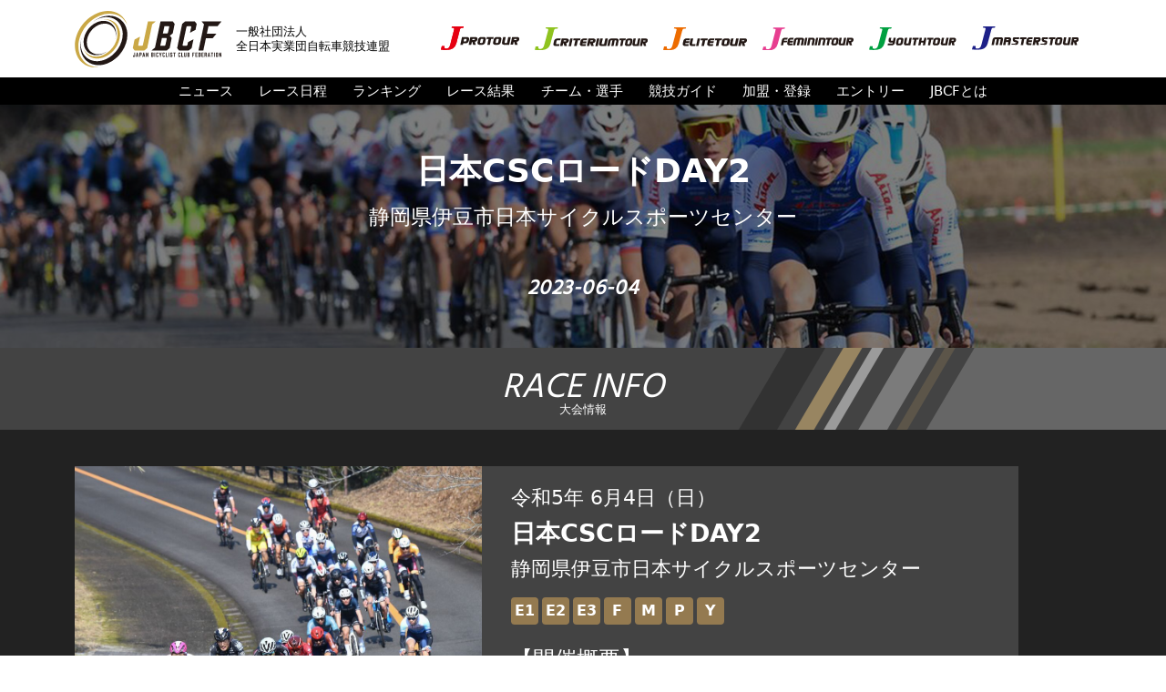

--- FILE ---
content_type: text/html; charset=UTF-8
request_url: https://jbcfroad.jp/race/1089
body_size: 6034
content:
<!DOCTYPE html>
<html lang="ja">
<head prefix="og: http://ogp.me/ns#">
<meta charset="utf-8">
<title>大会情報 | JBCF 全日本実業団自転車競技連盟 公式サイト</title>
<meta name="viewport" content="width=device-width, initial-scale=1, shrink-to-fit=no">
<meta name="description" content="JBCF 全日本実業団自転車競技連盟公式サイト。JBCFは、プロフェッショナルからホビーレーサーまで、幅広い自転車選手のためのサイクルロードレースを主催し、JプロツアーをはじめとするJBCFサイクルロードレースを運営しています。">
<meta name="keywords" content="JBCF,全日本実業団自転車競技連盟,JCF,自転車,ロードレース,レース,サイクル,サイクリング,トラックレース,クリテリウム,タイムトライアル,JPT,JET,JFT,JYT,Jプロツアー,Jエリートツアー,ロードバイク,JPROTOUR,Jエリート,Jフェミニン,Jユース,サイクルロードレース">
<meta property="og:url" content="https://jbcfroad.jp/race/1089" />
<meta property="og:type" content="website" />
<meta property="og:title" content="大会情報 | JBCF 全日本実業団自転車競技連盟 公式サイト" />
<meta property="og:description" content="JBCF 全日本実業団自転車競技連盟公式サイト。JBCFは、プロフェッショナルからホビーレーサーまで、幅広い自転車選手のためのサイクルロードレースを主催し、JプロツアーをはじめとするJBCFサイクルロードレースを運営しています。" />
<meta property="og:site_name" content="JBCF 全日本実業団自転車競技連盟 公式サイト" />
<meta property="og:image" content="https://jbcfroad.jp/img/jbcf_1200x630.png" />
<meta name="twitter:card" content="summary_large_image"/>
<meta name="twitter:site" content="@J_PROTOUR"/>
<link rel="icon" href="/favicon.ico">
<link rel="apple-touch-icon" sizes="180x180" href="/apple-touch-icon.png">
<link rel="icon" type="image/png" sizes="32x32" href="/favicon-32x32.png">
<link rel="icon" type="image/png" sizes="16x16" href="/favicon-16x16.png">
<link rel="manifest" href="/site.webmanifest">
<link rel="mask-icon" href="/safari-pinned-tab.svg" color="#5bbad5">
<meta name="msapplication-TileColor" content="#2b5797">
<meta name="theme-color" content="#ffffff">
<link href="https://cdn.jsdelivr.net/npm/bootstrap@5.1.3/dist/css/bootstrap.min.css" rel="stylesheet" integrity="sha384-1BmE4kWBq78iYhFldvKuhfTAU6auU8tT94WrHftjDbrCEXSU1oBoqyl2QvZ6jIW3" crossorigin="anonymous">
<link rel="stylesheet" href="../../../css/style.css">
<link rel="preconnect" href="https://fonts.googleapis.com">
<link rel="preconnect" href="https://fonts.gstatic.com" crossorigin>
<link href="https://fonts.googleapis.com/css2?family=Hind&display=swap" rel="stylesheet">
<script src="https://code.jquery.com/jquery-3.2.1.min.js" integrity="sha256-hwg4gsxgFZhOsEEamdOYGBf13FyQuiTwlAQgxVSNgt4=" crossorigin="anonymous"></script>
<script src="../../../js/script.js"></script>
<script src="../../../js/analytics.js"></script>
<link rel="stylesheet" href="/css/slick.css">
<link rel="stylesheet" href="/css/slick-theme.css">
<link rel="stylesheet" href="/css/race.css">
<script src="/js/slick.min.js"></script>
</head>
<body>

<header>
	<div class="container-md">
		<div class="logo">
			<a href="../../../">
				<div class="logo_img"></div>
				<div class="logo_txt">一般社団法人<br>全日本実業団自転車競技連盟</div>
			</a>
		</div>
		<div class="tour_logos pc_only">
			<a href="../../../jprotour/" class="jpro"><img src="../../../img/jpro_logo.svg" class="w-100" alt="J PROTOUR"></a>
			<a href="../../../jctour/" class="jct"><img src="../../../img/jct_logo.svg" class="w-100" alt="J CRETERIUMTOUR"></a>
			<a href="../../../elite/" class="jelite"><img src="../../../img/jelite_logo.svg" class="w-100" alt="J ELITETOUR"></a>
			<a href="../../../feminin/" class="jfeminin"><img src="../../../img/jfeminin_logo.svg" class="w-100" alt="J FEMININTOUR"></a>
			<a href="../../../youth/" class="jyouth"><img src="../../../img/jyouth_logo.svg" class="w-100" alt="J TOUTHTOUR"></a>
			<a href="../../../masters/" class="jmasters"><img src="../../../img/jmasters_logo.svg" class="w-100" alt="J MASTERSTOUR"></a>
		</div>
	</div>
</header>

<nav>
	<div class="container">
		<div class="g_navi">
			<div class="navi_close sp_only">×</div>
			<a href="../../../news">ニュース</a>
			<a href="../../../schedule">レース日程</a>
			<a href="../../../ranking/">ランキング</a>
			<a href="../../../result/">レース結果</a>
			<a href="../../../teams/">チーム・選手</a>
			<a href="../../../guide/">競技ガイド</a>
			<a href="../../../regist/">加盟・登録</a>
			<a href="https://kipz-regi.jp/" target="_blank">エントリー</a>
			<div class="nav_about">JBCFとは
				<div class="sub_links">
					<a href="../../../about/jbcf_road_series.html">JBCF ROAD SERIESとは</a>
					<a href="../../../about/challenge.html">JBCFチャレンジシリーズとは</a>
				</div>
			</div>
		</div>
	</div>
</nav>
<div class="sp_only nav_open"><span></span></div>
			
<section class="w-100 main_sec bgc_2">
	<div class="inner">
		<img src="/img/sec/page_main.jpg" class="w-100" alt="">
		<div class="main-text">
			<h2>日本CSCロードDAY2</h2>
			<p class="address">静岡県伊豆市日本サイクルスポーツセンター</p>
			<p class="date">2023-06-04	
		</p>
		</div>
	</div>
</section>

<section class="w-100 tit_bar">
	<div class="tit_box">
		<h2 class="bar_txt">RACE INFO</h2>
		<div class="bar_txt_j">大会情報</div>
	</div>
</section>

<section class="w-100 teaminfo bgc_4">
	<div class="container-md">
		<div class="raceinfo-wrap">
			<div class="raceinfo">
				<div class="raceinfo__block">
					<div class="raceinfo__image">
						<img src="https://kipz-regi.jp/upload/file/edgbKJbu6egai6sTLsMV" alt="レース中の画像">
					</div>
										<div class="raceinfo__body">
						<p class="date">令和5年 6月4日（日）</p>
						<h3>日本CSCロードDAY2</h3>
						<p>静岡県伊豆市日本サイクルスポーツセンター</p>
						<div class="tags">
							<span class="tag">E1</span> <span class="tag">E2</span> <span class="tag">E3</span> <span class="tag">F</span> <span class="tag">M</span> <span class="tag">P</span> <span class="tag">Y</span> 						</div>
						<h4>【開催概要】</h4>
						<p>日本CSCロードDAY2です。</p>
						<div class="raceinfo__btnBlock">

							<a class="raceinfo__btn" href="https://jbcfroad.jp/wp-content/uploads/2023/04/20230604_nihoncscDAY2_racerlist_0601_647878aea9b29.pdf" target="_blank"><span> レーサーリスト（6/1）</span></a><a class="raceinfo__btn" href="https://jbcfroad.jp/result/result208"><span>リザルト</span></a>
						</div>
					</div>
				</div>
				<div class="raceinfo__pdf">
<ul class="raceinfo__pdf-lists">

<li class="raceinfo__pdf-list"><a href="https://jbcfroad.jp/wp-content/uploads/2023/04/0604_JPTE1_647c4a43ece0f.pdf" target="_blank" rel="noopener"><span class="icon-pdf"><img src="/img/pdf_icon.svg" alt="pdf-icon" width="45" height="45" decoding="async" loading="lazy"></span><span class="title"> リザルトP/E1</span></a></li><li class="raceinfo__pdf-list"><a href="https://jbcfroad.jp/wp-content/uploads/2023/04/0604_F_647c39d591fc9.pdf" target="_blank" rel="noopener"><span class="icon-pdf"><img src="/img/pdf_icon.svg" alt="pdf-icon" width="45" height="45" decoding="async" loading="lazy"></span><span class="title"> リザルトF</span></a></li><li class="raceinfo__pdf-list"><a href="https://jbcfroad.jp/wp-content/uploads/2023/04/0604_M_647c3a0047fc7.pdf" target="_blank" rel="noopener"><span class="icon-pdf"><img src="/img/pdf_icon.svg" alt="pdf-icon" width="45" height="45" decoding="async" loading="lazy"></span><span class="title"> リザルトM</span></a></li><li class="raceinfo__pdf-list"><a href="https://jbcfroad.jp/wp-content/uploads/2023/04/0604_Y1_647c39b77a4bf.pdf" target="_blank" rel="noopener"><span class="icon-pdf"><img src="/img/pdf_icon.svg" alt="pdf-icon" width="45" height="45" decoding="async" loading="lazy"></span><span class="title"> リザルトY1</span></a></li><li class="raceinfo__pdf-list"><a href="https://jbcfroad.jp/wp-content/uploads/2023/04/0604_Y2_647bf7817fa29.pdf" target="_blank" rel="noopener"><span class="icon-pdf"><img src="/img/pdf_icon.svg" alt="pdf-icon" width="45" height="45" decoding="async" loading="lazy"></span><span class="title">リザルトY2</span></a></li><li class="raceinfo__pdf-list"><a href="https://jbcfroad.jp/wp-content/uploads/2023/04/0604_E2E3_647bf72c70b06.pdf" target="_blank" rel="noopener"><span class="icon-pdf"><img src="/img/pdf_icon.svg" alt="pdf-icon" width="45" height="45" decoding="async" loading="lazy"></span><span class="title">リザルトE2/3</span></a></li><li class="raceinfo__pdf-list"><a href="https://jbcfroad.jp/wp-content/uploads/2023/04/230604_nihonCSCroadDAY2_communique1_647ab60528ee3.pdf" target="_blank" rel="noopener"><span class="icon-pdf"><img src="/img/pdf_icon.svg" alt="pdf-icon" width="45" height="45" decoding="async" loading="lazy"></span><span class="title"> コミュニケ1（会場レイアウトの変更）</span></a></li><li class="raceinfo__pdf-list"><a href="https://jbcfroad.jp/wp-content/uploads/2023/04/entryticket_nihonCSC2023_647407b265cc6.pdf" target="_blank" rel="noopener"><span class="icon-pdf"><img src="/img/pdf_icon.svg" alt="pdf-icon" width="45" height="45" decoding="async" loading="lazy"></span><span class="title"> 入場者割引券</span></a></li><li class="raceinfo__pdf-list"><a href="https://jbcfroad.jp/wp-content/uploads/2023/04/20230603-04_nihoncscTG_0531_64772a7b3bd0e.pdf" target="_blank" rel="noopener"><span class="icon-pdf"><img src="/img/pdf_icon.svg" alt="pdf-icon" width="45" height="45" decoding="async" loading="lazy"></span><span class="title"> テクニカルガイド</span></a></li><li class="raceinfo__pdf-list"><a href="https://jbcfroad.jp/wp-content/uploads/2023/04/230603-04_nihonCSC_yoko_0512_8kmver_645d90528a13a.pdf" target="_blank" rel="noopener"><span class="icon-pdf"><img src="/img/pdf_icon.svg" alt="pdf-icon" width="45" height="45" decoding="async" loading="lazy"></span><span class="title">大会実施要項（5/12）</span></a></li></ul>

				</div>
			</div>
		</div>
	</div>
</section>

<section class="w-100 tit_bar">
	<div class="tit_box">
		<h2 class="bar_txt">UPDATE INFO </h2>
		<div class="bar_txt_j">更新情報</div>
	</div>
</section>

<section class="riders bgc_1">

	<div class="container-md">
		<div class="wrap">
			<div class="update">
				<ul class="update__lists">
						<li class="update__list"><div class="update__body"><div class="update__date">2023.06.03</div><div class="update__text">コミュニケ1（会場レイアウトの変更）を公開</div></div></li><li class="update__list"><div class="update__body"><div class="update__date">2023.05.26</div><div class="update__text">テクニカルガイドを公開</div></div></li><li class="update__list"><div class="update__body"><div class="update__date">2023.05.22</div><div class="update__text">レーサーリストを公開</div></div></li><li class="update__list"><div class="update__body"><div class="update__date">2023.05.12</div><div class="update__text">大会実施要項_変更（5/12）版を公開</div></div></li><li class="update__list"><div class="update__body"><div class="update__date">2023.04.20</div><div class="update__text">大会実施要項を公開</div></div></li>				</ul>
			</div>
		</div>
	</div>
</section>

<section class="w-100 tit_bar">
	<div class="tit_box">
		<h2 class="bar_txt">TOPICS</h2>
		<div class="bar_txt_j">トピックス</div>
	</div>
</section>

<section class="topics bgc_4">
	<div class="container-md">
		<div class="wrap">
			<ul class="topics news_list list">

        			<li>
        			<a href="https://jbcfroad.jp/497">
						<div class="no_photo">
							<div class="day_cate">
								<div class="date">2023.06.01</div>
								<div class="cate notice"></div>
							</div>
							<div class="text">【日本CSCロードに参加される選手の皆様へ通行証のご案内】</div>
						</div>
					</a>
				</li>
        			</ul>
			<a class="topics__btn" href="https://jbcfroad.jp/category/report/"><span>大会レポート一覧</span></a>
		</div>
	</div>
</section>

<section class="w-100 tit_bar">
	<div class="tit_box">
		<h2 class="bar_txt">GALLERY</h2>
		<div class="bar_txt_j">ギャラリー</div>
	</div>
</section>

<section class="gallery bgc_4">
	<div class="container-md">
		<div class="wrap">
			<div class="container">

						</div>
		</div>
	</div>
</section>
                
<section class="w-100 tit_bar">
	<div class="tit_box">
		<h2 class="bar_txt">PARTNERS</h2>
		<div class="bar_txt_j">パートナー</div>
	</div>
</section>

<section class="w-100 partners bgc_2">
	<div class="container-md">
		<div class="wrap pt-4">
			<h4 class="sub_title">OFFICIAL PARTNER</h4>
			<div class="official">
				<a href="https://shop-jp.shimano.com/" target="_blank"><img src="../../../img/footer/shimano.png" class="w-100" alt=""></a>
				<a href="http://cycle.panasonic.jp/" target="_blank"><img src="../../../img/footer/panasonic.png" class="w-100" alt=""></a>
				<a href="https://www.cb-asahi.co.jp/" target="_blank"><img src="../../../img/footer/asahi.png" class="w-100" alt=""></a>
				<a href="https://www.jitensha-kyokai.jp/" target="_blank"><img src="../../../img/footer/baj.jpg" class="w-100" alt=""></a>
				<a href="https://www.pearlizumi.co.jp/" target="_blank"><img src="../../../img/footer/pearl_izumi.png" class="w-100" alt=""></a>
				<a href="https://ameblo.jp/pedaru-rurumo-seihuku/" target="_blank"><img src="../../../img/footer/yowamushi.png" class="w-100" alt=""></a>
				<a href="http://www.ogkkabuto.co.jp/" target="_blank"><img src="../../../img/footer/kabuto.jpg" class="w-100" alt=""></a>
				<a href="https://www.youtube.com/channel/UCdpHtukeIj12iTTzJwzR-lg" target="_blank"><img src="../../../img/footer/gachinko.jpg" class="w-100" alt=""></a>
				<a href="https://ryobi-shodoshima.jp/" target="_blank"><img src="../../../img/footer/kokusai_ryobi.jpg" class="w-100" alt=""></a>
			</div>

			<h4 class="sub_title">CYCLE ACTIVE PROGRAM</h4>
			<div class="cyc_acv_pgm">
				<a href="https://www.nippo-c.co.jp/" target="_blank"><img src="../../../img/footer/nippo.jpg" alt=""></a>
				<a href="https://www.mavic.com/ja-jp" target="_blank"><img src="../../../img/footer/mavic.png" alt=""></a>
				<a href="https://irctire.jp/" target="_blank"><img src="../../../img/footer/irc.png" alt=""></a>
				<a href="https://matrix-sports.jp/lap/" target="_blank"><img src="../../../img/footer/lap_clip.jpg" alt=""></a>
				<a href="https://www.jsports.co.jp/cycle/japan/" target="_blank"><img src="../../../img/footer/jsports.png" alt=""></a>
				<a href="https://prtimes.jp/service/" target="_blank"><img src="../../../img/footer/pr_times.png" alt=""></a>
				<a href="https://www.pupuru.com/" target="_blank"><img src="../../../img/footer/pupuru.png" alt=""></a>
				<a href="http://www.guenergy.jp/" target="_blank"><img src="../../../img/footer/gu_energy.png" alt=""></a>
				<a href="https://www.leomo.io/" target="_blank"><img src="../../../img/footer/leomo.png" alt=""></a>
				<a href="https://athletune.com/" target="_blank"><img src="../../../img/footer/athletune.png" alt=""></a>
				<a href="" style="pointer-events:none;"></a>
				<a href="" style="pointer-events:none;"></a>
			</div>
			<div class="cyc_acv_pgm cyc_acv_pgm_2">
				<a href="https://www.jka-cycle.jp/" target="_blank"><img src="../../../img/footer/jka.png" class="w-100" alt=""></a>
				<a href="../../../about/reports2.html"><img src="../../../img/footer/jka2.png" class="w-100" alt=""></a>
				<a href="http://keirin.jp/pc/top" target="_blank"><img src="../../../img/footer/keirin.png" class="w-100" alt=""></a>
				<a href="https://jcf.or.jp/" target="_blank"><img src="../../../img/footer/jcf.png" class="w-100" alt=""></a>
				<div class="pc_only"></div>
			</div>
		</div>
	</div>
</section>

<section class="bottom_navi pc_only">
	<a href="../../../about/jbcf_road_series.html">JBCF ROAD SERIESとは</a>
	<a href="../../../about/">JBCFについて</a>
	<a href="../../../regist/">加盟・登録</a>
	<a href="../../../inquiry/">お問い合わせ</a>
	<a href="../../../info/partner.html">大会を開催したい方へ</a>
	<a href="../../../info/terms.html">利用規約</a>
	<a href="../../../info/privacy.html">プライバシーポリシー</a>
</section>

<section class="bottom_links">
	<div class="wrap">
		<div class="b_links_1">
			<div class="link_btn b_links_btn">
				Jプロツアー　＋
				<div class="sub_links">
					<a href="../../../schedule?race_class=p">スケジュール</a>
					<a href="../../../ranking/jpt">個人ランキング</a>
					<a href="../../../ranking/u23">U23個人ランキング</a>
					<a href="../../../ranking/team_jpt">チームランキング</a>
					<a href="../../../teams/">チーム・選手</a>
				</div>
			</div>
			<div class="link_btn b_links_btn">
				Jエリートツアー　＋
				<div class="sub_links">
					<a href="../../../ranking/jet">JET個人ランキング</a>
					<a href="../../../ranking/team_jet">JETチームランキング</a>
					<a href="../../../schedule?race_class=e1">E1スケジュール</a>
					<a href="../../../ranking/jet1">E1個人ランキング</a>
					<a href="../../../schedule?race_class=e2">E2スケジュール</a>
					<a href="../../../ranking/jet2">E2個人ランキング</a>
					<a href="../../../schedule?race_class=e3">E3スケジュール</a>
					<a href="../../../ranking/jet3">E3個人ランキング</a>
					<a href="../../../ranking/u19">JET U19個人ランキング</a>
					<a href="../../../ranking/sc">クリテリウムランキング</a>
					<a href="../../../ranking/kom">ヒルクライムランキング</a>
					<a href="../../../teams/?tc=2">チーム・選手</a>
				</div>
			</div>
			<div class="link_btn b_links_btn">
				Jマスターズツアー　＋
				<div class="sub_links">
					<a href="../../../schedule?race_class=m">スケジュール</a>
					<a href="../../../ranking/jmt">ランキング</a>
 					<!--a href="../../../teams/">チーム・選手</a-->
				</div>
			</div>
		</div>

		<div class="b_links_2">
			<div class="link_btn b_links_btn">
				Jフェミニンツアー　＋
				<div class="sub_links">
					<a href="../../../schedule?race_class=f">スケジュール</a>
					<a href="../../../ranking/jft">ランキング</a>
					<a href="../../../teams/?tc=3">チーム・選手</a>
				</div>
			</div>
			<div class="link_btn b_links_btn">
				Jユースツアー　＋
				<div class="sub_links">
					<a href="../../../schedule?race_class=y">スケジュール</a>
					<a href="../../../ranking/jyt">JYT個人ランキング</a>
					<a href="../../../ranking/u15">JYT U15個人ランキング</a>
					<a href="../../../ranking/u17">JYT U17ランキング</a>
					<!--a href="../../../teams/">チーム・選手</a-->
				</div>
			</div>
			<a class="link_btn" href="../../../about/challenge.html">Jチャレンジシリーズ</a>
			<div class="link_btn b_links_btn">
				リザルト　＋
				<div class="sub_links">
					<a href="../../../result/">2023シーズン</a>
					<a href="../../../result/?y=2022">2022シーズン</a>
					<a href="../../../result/?y=2021">2021シーズン</a>
					<a href="../../../result/?y=2020">2020シーズン</a>
					<a href="../../../result/?y=2019">2019シーズン</a>
					<a href="http://old-ranking.jbcfroad.jp/prg/ResultSelect6.php" target="_blank">2018年以前のリザルト</a>
				</div>
			</div>
		</div>

		<div class="b_links_3">
			<a class="link_btn" href="../../../guide/">観戦ガイド</a>
			<a class="link_btn" href="https://kipz-regi.jp/" target="_blank">JBCFエントリーシステム</a>
			<a class="link_btn" href="https://archive.jbcfroad.jp/races/?yearly=2019" target="_blank">レースアーカイブ</a>
			<a class="link_btn" href="http://old-ranking.jbcfroad.jp/prg/PointList6.php" target="_blank">ランキングアーカイブ</a>
			<a class="link_btn" href="../../../info/terms.html">利用規約</a>
			<a class="link_btn" href="../../../info/privacy.html">プライバシーポリシー</a>
			<a class="link_btn" href="../../../inquiry/">お問い合わせ</a>
			<a class="link_btn" href="../../../info/inquiry-press.html">報道について</a>
		</div>

		<div class="b_links_4">
			<div class="link_btn b_links_btn">
				連盟について　＋
				<div class="sub_links">
					<a href="../../../about/">JBCFについて</a>
					<a href="../../../about/message.html">理事長メッセージ</a>
					<a href="../../../about/history.html">組織沿革・概要</a>
					<a href="../../../about/organization.html">組織図</a>
					<a href="../../../about/contract.html">連盟規約</a>
					<a href="../../../about/policy.html">連盟方針</a>
					<a href="../../../about/support.html">賛助会員</a>
					<a href="../../../about/aided.html">報告書</a>
					<a href="../../../about/reports.html">競輪補助事業</a>
				</div>
			</div>
			<div class="link_btn b_links_btn">
				加盟・登録　＋
				<div class="sub_links">
					<a href="../../../regist/">レース参戦の手引き</a>
					<a href="../../../regist/signup.html">新規登録について</a>
					<a href="../../../regist/continuance.html">登録の継続について</a>
					<a href="../../../regist/guide.html">各種規程</a>
					<a href="../../../regist/application.html">各種申請書</a>
					<a href="../../../regist/insurance.html">保険のご案内</a>
				</div>
			</div>
			<a class="link_btn" href="../../../info/partner.html">大会を開催したい方へ</a>
		</div>

	</div>
</section>

<section class="bottom_logo">
	<div class="sns">
		<a href="https://www.facebook.com/JProTour/" target="_blank"><img src="../../../img/sns_fb.svg" class="w-100" alt="Facebook"></a>
		<a href="https://www.instagram.com/jprotour_official/" target="_blank"><img src="../../../img/sns_insta.svg" class="w-100" alt="instagram"></a>
		<a href="https://twitter.com/j_protour/" target="_blank"><img src="../../../img/sns_twitter.svg" class="w-100" alt="Twitter"></a>
		<a href="https://line.me/R/ti/p/%40wqd6942z" target="_blank"><img src="../../../img/sns_line.svg" class="w-100" alt="LINE"></a>
	</div>
	<div class="footer_logo"><a href="../../../"><img src="../../../img/logo.svg" class="w-100" alt="JBCF"></a></div>
</section>

<footer>
		<div class="com">一般社団法人　全日本実業団自転車競技連盟</div>
		<div class="com_e">Japan Bicyclist Club Federation</div>
		<div class="copy">Copyright © Japan Bicyclist Club Federation All Rights Reserved.</div>
</footer>

<div id="page_top"><div><a href="#"></a></div></div>
						<style type="text/css">
							.update__list.has-detail::after{
								content: "▼";
							    position: relative;
							    height: 0;
							    bottom: 2.5rem;
							    left: 45%;
							    display: block;	
							}
							.update__list.has-detail.open::after {
							    content: ' ▲';
							}
							.update__detail{
								display: none;
								width: 90%;
								padding-left: 18px;
    							text-align: left;
							}
						</style>
<script>
$(document).ready(function() {
    // 各.update__list要素に対してループ処理
    $(".update__list").each(function() {
        // 子要素に.update__detailが存在する場合、その親要素にhas-detailクラスを追加
        if ($(this).find('.update__detail').length > 0) {
            $(this).addClass('has-detail');
        }
    });

    var isClicked = false;  // フラグを用意する

    $(".update__list").click(function() {
        if (!isClicked) {  // 連打フラグがfalseの時のみ処理を行う
            isClicked = true;  // フラグをtrueにする

            // openクラスをトグルして▼と▲を切り替える
            $(this).toggleClass('open');

            $(this).find(".update__detail").slideToggle(300, function() {
                isClicked = false;  // アニメーションが完了したらフラグをfalseに戻す
            });
        }
    });
});
</script>

<script>
$(function () {
	$(".slider").slick({
		autoplay: false,
		arrows: true,
		fade: false,
		asNavFor: ".thumbnail",
		dots: false,
		infinite: false,
	});

	$(".thumbnail").slick({
		slidesToShow: 7,
		asNavFor: ".slider",
		focusOnSelect: true,
		dots: false,
		arrows: false,
		infinite: false,
		responsive: [
			{
			breakpoint: 768, // ウィンドウ幅が768px以下の場合の設定
				settings: {
					slidesToShow: 3 // スライドの表示数を4に変更
				}
			}
		]
	});

});
</script>

</body>

</html>

--- FILE ---
content_type: text/css
request_url: https://jbcfroad.jp/css/race.css
body_size: 1531
content:
.news_list li a::after{
  display: none;
}

.news_list li .no_photo{
  display: flex;
  align-items: center;
}

/* main_sec */

.main_sec{
  position: relative;
}

.main_sec::before{
  content: '';
  position: absolute;
  top: 0;
  right: 0;
  bottom: 0;
  left: 0;
  background-color: rgba(0,0,0,0.5);
}

.main-text{
  position: absolute;
  top: 50%;
  left: 50%;
  transform: translate(-50%, -50%);
  color: #fff;
  width: 100%;
}

.main-text img{
  width: 30%;
  margin-bottom: 5px;
}

.main-text h2{
  font-weight: bold;
  margin-bottom: 0;
}

.main-text .address{
  margin-bottom: 0;
}

.main-text .date{
  margin-bottom: 0;
  font-family:'Hind', sans-serif;
  font-style: oblique;
  font-weight: bold;
  letter-spacing: 1px;
}

/* raceinfo */

.raceinfo-wrap{
  max-width: 1036px;
  margin-inline: auto;
}

.raceinfo{
  color: #fff;
  padding-top: 40px;
}

.raceinfo__image{
  aspect-ratio: 411/250;
  width: 100%;
}

.raceinfo__image img{
  width: 100%;
  height: 100%;
  object-fit: cover;
}

.raceinfo__body{
  width: 100%;
  background-color: #434343;
  text-align: left;
  padding: 20px 17px;
  line-height: 1.4;
}

.raceinfo__body h3{
  font-weight: bold;
}

.raceinfo__body .date{
  margin-bottom: 0.5rem;
}

.raceinfo__body .tags{
  display: flex;
  align-items: center;
  margin-bottom: 1.5rem;
}

.raceinfo__body .tag{
  display: flex;
  align-items: center;
  justify-content: center;
  background-color: #947a50;
  border-radius: 4px;
  color: #fff;
  margin-right: 4px;
  line-height: 1rem;
  font-weight: bold;
  width: 25px;
  height: 25px;
}

.raceinfo__btnBlock{
  display: flex;
  text-align: center;
  justify-content: center;
  gap: 3%;
}

.raceinfo__btn{
  display: block;
  background-color: #7b7b7b;
  padding: 9px 0;
  width: 48%;
  border-radius: 6px;
  color: #fff;
  font-weight: bold;
  transition: 0.7s;
}

.raceinfo__btn:hover{
  opacity: 0.7;
  color: #fff;
}

.raceinfo__pdf-lists{
  display: grid;
  grid-template-columns: repeat(2,1fr);
  gap: 6px;
  margin-top: 6px;
  margin-bottom: 40px;
}

.raceinfo__pdf-list{
  background-color: #434343;
  list-style: none;
  text-align: left;
}

.raceinfo__pdf-list a{
  color: #fff;
  display: flex;
  align-items: center;
  transition: 0.7s;
}

.raceinfo__pdf-list a:hover{
  opacity: 0.6;
  cursor: pointer;
}

.raceinfo__pdf-list .icon-pdf{
  display: inline-block;
  width: 37px;
}

.raceinfo__pdf-list .icon-pdf img{
  width: 100%;
  height: 100%;
  object-fit: cover;
}


/* update */
.update{
  padding-top: 1.5rem;
}

.update__lists{
  margin-bottom: 0;
}

.update__list{
  list-style: none;
  background-color: #fff;
}

.update__list:not(:nth-child(1)){
  margin-top: 10px;
}

.update__list a{
  color: #131313;
  display: block;
}

.update__list a:hover{
  background-color:#f3f3ff;
  opacity: 0.8;
}

.update__body{
  display: flex;
  padding: 0.5rem;
  text-align: left;
  font-weight: bold;
}

.update__date{
  margin-left: 10px;
  width: 25%;
}
.update__text{
  margin-left: 1rem;
  width: 75%;
}


/* topics */
.topics .wrap{
  padding-top: 1.5rem;
  padding-bottom: 2rem;
}

.topics .news_list{
  margin-bottom: 2rem;
}

.topics .date{
  font-weight: bold;
}

.topics__btn{
  display: block;
  margin-inline: auto;
  background-color: #7b7b7b;
  padding: 6px 0;
  width: 50%;
  border-radius: 6px;
  color: #fff;
  font-weight: bold;
}

/* gallery */

.gallery .wrap{
  padding-top: 1.5rem;
  padding-bottom: 3rem;
}

.gallery .container {
  width: 100%;
  max-width: 755px;
  /* padding: 0.5rem; */
}

.slick-slide{
  height: fit-content!important;
}

.slick-img img {
  height: 100%;
  width: 100%;
  object-fit: cover;
}

.caption{
  color: #fff;
  text-align: left;
  padding: 0.5rem;
  font-size: 0.76em;
  width: 100%;
  white-space: nowrap;
  overflow: hidden;
  text-overflow: ellipsis;
}

.thumbnail-img {
  opacity: 0.5;
  transition: opacity .3s linear;
}

.thumbnail .inner{
  margin-right: 5px;
  margin-left: 5px;
}

.thumbnail .thumbnail-img img{
  height: 100%;
  width: 100%;
  object-fit: cover;
}

.slick-prev, .slick-next{
  z-index: 1;
}

.slick-prev, .slick-next{
  width: 40px;
  height: 40px;
  top: 44%;
}

.slick-prev:before, .slick-next::before{
  font-size: 40px;
}

.slick-prev{
  left: 3px;
  right: auto;
}

.slick-next{
  right: 3px;
  left: auto;
}


/* 1400px以上 */
@media screen and (min-width:1400px){

  /* main-sec */
  .main-text h2{
    font-size: 36px;
  }

  .main-text .date{
    font-size: 24px;
  }

  .main-text .address{
    font-size: 24px;
  }
}


/* 768px以上かつ1399px以下 */
@media screen and (min-width:768px) and (max-width:1399px){

  /* main-sec */
  .main-text h2{
    font-size: 2.8vw;
  }

  .main-text .date{
    font-size: 2vw;
  }

  .main-text .date{
    font-size: 1.8vw;
  }

  .main-text .address{
    font-size: 1.8vw;
  }

  /* raceinfo */
  .raceinfo__body h3{
    font-size: 2.1vw;
  }

  .raceinfo__body .date{
    font-size: 1.7vw;
  }

  .raceinfo__body p{
    font-size: 1.7vw;
  }

  .raceinfo__pdf-list .title{
    font-size: 1.7vw;
  }


}


/* 768px以上 レスポンシブ*/
@media screen and (min-width:768px) {

  /* main-sec */
  .main-text img{
    width: 15%;
    margin-bottom: 15px;
  }

  .main-text h2{
    margin-bottom: 14px;
  }

  .main-text .address{
    margin-bottom: 50px;
  }

  /* raceinfo */
  .raceinfo__block{
    display: flex;
  }

  .raceinfo__image{
    aspect-ratio: 411/250;
    width: 50%;
  }

  .raceinfo__image img{
    width: 100%;
    height: 100%;
    object-fit: cover;
  }

  .raceinfo__body{
    width: 65%;
    padding: 20px 2rem;
  }

  .raceinfo__body .tag{
    width: 30px;
    height: 30px;
  }

  .raceinfo__btnBlock{
    gap: 5%;
  }

  .raceinfo__pdf-lists{
    gap: 10px;
    margin-top: 15px;
    padding-bottom: 40px;
    margin-bottom: 0;
  }

  .raceinfo__pdf-list .icon-pdf{
    width: 60px;
  }

  /* topics */
  .topics__btn{
    width: 30%;
  }

  .slick-dots li button:before{
    height: 6px;
  }

}


/* 767px以下 */
@media screen and (max-width: 767px){

  /* main-sec */
  .main-text h2{
    font-size: 4vw;
  }

  .main-text .address{
    font-size: 3vw;
  }

  .main-text .date{
    font-size: 3vw;
  }

  /* raceinfo */
  .raceinfo__body h3{
    font-size: 5.4vw;
  }

  .raceinfo__pdf-list .title{
    font-size: 3vw;
  }
}

--- FILE ---
content_type: image/svg+xml
request_url: https://jbcfroad.jp/img/pdf_icon.svg
body_size: 1344
content:
<svg xmlns="http://www.w3.org/2000/svg"  viewBox="0 0 48 48" width="96px" height="96px"><path fill="#e53935" d="M38,42H10c-2.209,0-4-1.791-4-4V10c0-2.209,1.791-4,4-4h28c2.209,0,4,1.791,4,4v28	C42,40.209,40.209,42,38,42z"/><path fill="#fff" d="M34.841,26.799c-1.692-1.757-6.314-1.041-7.42-0.911c-1.627-1.562-2.734-3.45-3.124-4.101 c0.586-1.757,0.976-3.515,1.041-5.402c0-1.627-0.651-3.385-2.473-3.385c-0.651,0-1.237,0.391-1.562,0.911 c-0.781,1.367-0.456,4.101,0.781,6.899c-0.716,2.018-1.367,3.97-3.189,7.42c-1.888,0.781-5.858,2.604-6.183,4.556 c-0.13,0.586,0.065,1.172,0.521,1.627C13.688,34.805,14.273,35,14.859,35c2.408,0,4.751-3.32,6.379-6.118 c1.367-0.456,3.515-1.107,5.663-1.497c2.538,2.213,4.751,2.538,5.923,2.538c1.562,0,2.148-0.651,2.343-1.237 C35.492,28.036,35.297,27.32,34.841,26.799z M33.214,27.905c-0.065,0.456-0.651,0.911-1.692,0.651 c-1.237-0.325-2.343-0.911-3.32-1.692c0.846-0.13,2.734-0.325,4.101-0.065C32.824,26.929,33.344,27.254,33.214,27.905z M22.344,14.497c0.13-0.195,0.325-0.325,0.521-0.325c0.586,0,0.716,0.716,0.716,1.302c-0.065,1.367-0.325,2.734-0.781,4.036 C21.824,16.905,22.019,15.083,22.344,14.497z M22.214,27.124c0.521-1.041,1.237-2.864,1.497-3.645 c0.586,0.976,1.562,2.148,2.083,2.669C25.794,26.213,23.776,26.604,22.214,27.124z M18.374,29.728 c-1.497,2.473-3.059,4.036-3.905,4.036c-0.13,0-0.26-0.065-0.391-0.13c-0.195-0.13-0.26-0.325-0.195-0.586 C14.078,32.136,15.77,30.899,18.374,29.728z"/></svg>

--- FILE ---
content_type: image/svg+xml
request_url: https://jbcfroad.jp/img/jyouth_logo.svg
body_size: 2774
content:
<svg xmlns="http://www.w3.org/2000/svg" width="52.71mm" height="53.707" viewBox="0 0 149.42 40.28"><defs><style>.b{fill:#231815}</style></defs><path d="M18.71.6l-.54 2.08h.6q3.23.18 3.69.78c.31.4.21 1.59-.3 3.58L16 30.81c-.72 2.78-1.6 4.69-2.62 5.73a6.15 6.15 0 01-4.57 1.55c-2.2 0-3.12-.92-2.74-2.75.05-.37.12-.79.19-1.25l.08-.43H1.55L0 39.58a47.39 47.39 0 007.71.7q8.46 0 12.8-2.73t5.95-9l5.6-21.44c.52-2 1-3.18 1.56-3.58s1.9-.66 4.14-.78h.58L38.88.6z" fill="none"/><path class="b" d="M39.94 31.47H31.8l.59-3.11h7a.91.91 0 00.61-.27 1.17 1.17 0 00.37-.64l.17-.94h-4.26a2.65 2.65 0 01-2.05-.92 3.3 3.3 0 01-.81-2.26 5 5 0 01.07-.76l.79-4.13h3.89l-.78 4a1 1 0 000 .17.78.78 0 00.18.52.61.61 0 00.47.21h3.08l.94-4.95h3.89l-1.73 9.1a4.93 4.93 0 01-1.58 2.75 3.92 3.92 0 01-2.69 1.18M53.59 31.47H49a2.55 2.55 0 01-2-.92 3.26 3.26 0 01-.81-2.24 4.88 4.88 0 01.07-.76l1-5.17a5 5 0 011.58-2.77 4 4 0 012.7-1.17h4.63a2.58 2.58 0 012 .92 3.25 3.25 0 01.81 2.24 3.2 3.2 0 01-.09.75l-1 5.19a4.92 4.92 0 01-1.57 2.75 3.93 3.93 0 01-2.69 1.18m1.35-9a1.09 1.09 0 000-.18c0-.47-.21-.71-.64-.71H52a1 1 0 00-.63.26 1.14 1.14 0 00-.37.63l-.95 5a1 1 0 000 .17.77.77 0 00.18.52.59.59 0 00.47.22H53a.93.93 0 00.62-.27 1.19 1.19 0 00.36-.64zM62.6 31.47a2.58 2.58 0 01-2-.92 3.31 3.31 0 01-.8-2.24 3.84 3.84 0 01.07-.76l1.72-9.11h3.9l-1.73 9v.17a.73.73 0 00.19.52.57.57 0 00.46.22h3.08l1.89-9.92h3.88l-2.47 13zM81.38 21.56l-1.88 9.91h-3.87l1.89-9.91h-3.31l.58-3.12h10.5l-.59 3.12h-3.32zM92.15 31.47l.94-4.96h-3.88l-.95 4.96h-3.88l2.47-13.03h3.9l-.95 4.95h3.89l.94-4.95h3.88l-2.47 13.03h-3.89zM106.67 21.56l-1.88 9.91h-3.87l1.89-9.91H99.5l.58-3.12h10.5l-.59 3.12h-3.32zM116.81 31.47h-4.63a2.55 2.55 0 01-2-.92 3.26 3.26 0 01-.81-2.24 4.88 4.88 0 01.07-.76l1-5.17a5 5 0 011.56-2.77 4 4 0 012.7-1.17h4.63a2.58 2.58 0 012 .92 3.25 3.25 0 01.81 2.24 3.82 3.82 0 01-.08.75l-1 5.19a5 5 0 01-1.58 2.75 3.93 3.93 0 01-2.69 1.18m1.35-9a1.09 1.09 0 000-.18c0-.47-.21-.71-.64-.71h-2.27a1 1 0 00-.63.26 1.07 1.07 0 00-.36.63l-1 5a1 1 0 000 .17.77.77 0 00.18.52.59.59 0 00.47.22h2.27a.93.93 0 00.62-.27 1.13 1.13 0 00.36-.64zM125.82 31.47a2.58 2.58 0 01-2-.92 3.31 3.31 0 01-.8-2.24 3.84 3.84 0 01.07-.76l1.72-9.11h3.9l-1.73 9v.17a.73.73 0 00.19.52.57.57 0 00.47.22h3.07l1.89-9.92h3.89l-2.48 13zM145.4 26.48l1.28 5h-4l-1.27-5h-.66l-1 5H136l2.47-13h8.14a2.59 2.59 0 012 .92 3.25 3.25 0 01.81 2.26 4.77 4.77 0 01-.06.76v.21a4.82 4.82 0 01-1.42 2.61 4.41 4.41 0 01-2.5 1.28m-.57-4.92h-3.09l-.35 1.83h3.08a.88.88 0 00.69-.35 1.12 1.12 0 00.31-.78c0-.47-.21-.7-.64-.7"/><path d="M18.71 0l-.54 2.08h.6q3.23.18 3.69.78c.32.4.21 1.59-.31 3.58L16 30.21c-.72 2.78-1.6 4.69-2.62 5.73a6.15 6.15 0 01-4.57 1.55q-3.3 0-2.75-2.75c.06-.37.12-.79.2-1.25l.08-.42H1.55L0 39a47.39 47.39 0 007.71.7q8.46 0 12.8-2.73t5.95-9l5.6-21.45c.52-2 1-3.18 1.56-3.58s1.9-.66 4.13-.78h.59L38.88 0z" fill="#00a040"/></svg>

--- FILE ---
content_type: text/javascript
request_url: https://jbcfroad.jp/js/analytics.js
body_size: 133
content:
//Google Analytucs Code

document.write('<script async src="https://www.googletagmanager.com/gtag/js?id=G-7KJZR3TPKE"></script>');

window.dataLayer = window.dataLayer || [];
function gtag(){dataLayer.push(arguments);}
gtag('js', new Date());

gtag('config', 'G-7KJZR3TPKE');



--- FILE ---
content_type: image/svg+xml
request_url: https://jbcfroad.jp/img/jct_logo.svg
body_size: 4256
content:
<?xml version="1.0" encoding="UTF-8"?><svg id="_レイヤー_1" xmlns="http://www.w3.org/2000/svg" viewBox="0 0 555.1 115.98"><defs><style>.cls-1{fill:#8fc31f;}.cls-1,.cls-2{stroke-width:0px;}.cls-2{fill:#231815;}</style></defs><path class="cls-1" d="M54.63,0l-1.46,6.14h1.75c6.43.29,9.93,1.17,10.81,2.34.88,1.17.58,4.67-.88,10.52l-18.11,69.24c-2.05,8.18-4.67,13.73-7.59,16.65-3.51,3.21-8.47,4.97-13.44,4.38-6.43,0-9.06-2.63-7.89-7.89.29-1.17.29-2.34.58-3.51l.29-1.17H4.38L0,113.93c7.3,1.17,14.9,2.04,22.49,2.04,16.36,0,28.92-2.63,37.39-7.89,8.47-5.26,14.32-14.02,17.24-26.29l16.36-62.52c1.46-5.84,2.92-9.35,4.67-10.52,1.75-1.17,5.55-2.04,11.98-2.34h1.75l1.75-6.43h-59.01Z"/><path class="cls-2" d="M104.88,80.35l-.58,2.63v.58c0,.58.29,1.17.58,1.46.29.29.88.58,1.46.58h15.19l-1.75,9.06h-19.28c-2.34,0-4.67-.88-6.43-2.63-1.75-1.75-2.63-4.09-2.63-6.43,0-.88,0-1.46.29-2.34l3.21-14.9c.88-3.21,2.63-5.84,4.97-7.89s5.26-3.21,8.47-3.51h18.99l-1.75,9.06h-15.19c-.88,0-1.46.29-2.04.88-.59.29-.88,1.17-1.17,1.75l-.58,2.63"/><polygon class="cls-2" points="166.4 95.25 174.29 56.98 185.98 56.98 178.09 95.25 166.4 95.25"/><polygon class="cls-2" points="297.4 95.25 305.29 56.98 316.98 56.98 309.09 95.25 297.4 95.25"/><polygon class="cls-2" points="211.68 65.74 205.55 94.67 192.99 94.67 199.12 65.74 188.61 65.74 190.36 56.98 224.25 56.98 222.49 65.74 211.68 65.74"/><path class="cls-2" d="M230.38,94.67c-2.34,0-4.67-.88-6.43-2.63-1.75-1.75-2.63-4.09-2.63-6.43,0-.88,0-1.46.29-2.34l3.21-14.9c.58-3.21,2.63-5.84,4.97-7.89,2.34-2.04,5.26-3.21,8.47-3.51h18.99l-1.75,9.06h-15.19c-.88,0-1.46.29-2.05.88-.58.29-.88,1.17-1.17,1.75l-.58,2.63h17.82l-1.75,9.06h-18.11l-.58,2.63v.58c0,.58.29,1.17.58,1.46.29.29.88.58,1.46.58h15.19l-1.75,9.06h-18.99Z"/><path class="cls-2" d="M324.6,94.37c-2.34,0-4.97-.88-6.43-2.63-1.75-1.75-2.63-4.09-2.63-6.43,0-.88,0-1.46.29-2.04l5.55-26.29h12.56l-5.55,26v.58c0,.58.29,1.17.58,1.46.29.29.88.58,1.46.58h9.93l6.13-28.63h12.56l-8.18,37.39h-26.29Z"/><path class="cls-2" d="M154.23,80.35l4.09,14.31h-12.85l-4.09-14.31h-2.04l-2.92,14.31h-12.27l7.89-37.69h26.29c2.34,0,4.97.88,6.43,2.63,1.75,1.75,2.63,4.09,2.63,6.43,0,.58,0,1.46-.29,2.04v.58c-.58,2.92-2.34,5.55-4.67,7.6-2.05,2.34-4.67,3.8-8.18,4.09M152.77,66.04h-10.22l-1.17,5.26h9.93c.88,0,1.75-.29,2.34-.88.58-.58.88-1.46.88-2.34.29-.88-.58-1.75-1.75-2.04h-.29"/><path class="cls-2" d="M285.6,80.35l4.09,14.31h-12.85l-4.09-14.31h-2.05l-2.92,14.31h-12.27l7.89-37.69h26.29c2.34,0,4.97.88,6.43,2.63,1.75,1.75,2.63,4.09,2.63,6.43,0,.58,0,1.46-.29,2.04v.58c-.59,2.92-2.34,5.55-4.67,7.6-2.04,2.34-4.67,3.8-8.18,4.09M284.14,66.04h-10.22l-1.17,5.26h9.93c.88,0,1.75-.29,2.34-.88.58-.58.88-1.46.88-2.34.29-.88-.58-1.75-1.75-2.04h-.29"/><path class="cls-2" d="M395.44,94.67l4.97-26v-.58c0-1.46-.58-2.04-2.04-2.04h-5.84l-5.55,28.63h-11.39l5.55-28.63h-5.84c-.59,0-1.46.29-1.75.88-.58.58-.88,1.17-1.17,1.75l-4.97,26h-11.39l4.97-26.29c.58-3.21,2.34-5.84,4.67-7.89,2.05-2.04,4.97-3.21,7.89-3.51h30.09c2.34,0,4.38.88,5.84,2.63,1.46,1.75,2.34,4.09,2.34,6.43,0,.58,0,1.46-.29,2.04l-4.97,26.29h-11.1v.29Z"/><polygon class="cls-2" points="435.61 66.04 430.35 94.67 418.96 94.67 424.51 66.04 414.87 66.04 416.62 56.98 447.01 56.98 445.25 66.04 435.61 66.04"/><path class="cls-2" d="M464.24,94.67h-13.44c-2.34,0-4.38-.88-5.84-2.63-1.46-1.75-2.34-4.09-2.34-6.43,0-.88,0-1.46.29-2.34l2.92-14.9c.58-3.21,2.34-5.84,4.67-7.89,2.04-2.04,4.97-3.21,7.89-3.51h13.44c2.34,0,4.38.88,5.84,2.63,2.05,2.34,2.92,5.55,2.05,8.76l-2.92,14.9c-.58,3.21-2.34,5.84-4.67,7.89-2.04,2.34-4.97,3.51-7.89,3.51M468.33,68.67v-.58c0-1.46-.58-2.05-1.75-2.05h-6.43c-.58,0-1.46.29-1.75.88-.58.58-.88,1.17-1.17,1.75l-2.92,14.31v.58c0,.58.29,1.17.58,1.46.29.29.88.58,1.46.58h6.43c.59,0,1.17-.29,1.75-.88.58-.58.88-1.17,1.17-1.75l2.63-14.31Z"/><path class="cls-2" d="M487.32,94.67c-2.34,0-4.38-.88-5.84-2.63-1.46-1.75-2.34-4.09-2.34-6.43,0-.88,0-1.46.29-2.34l4.97-26.29h11.39l-4.97,26v.58c0,.58.29,1.17.58,1.46.29.29.88.58,1.46.58h8.76l5.55-28.63h11.1l-7.01,37.69h-23.95Z"/><path class="cls-2" d="M543.12,80.35l3.8,14.31h-11.39l-3.8-14.31h-2.05l-2.63,14.31h-11.1l7.3-37.68h23.66c2.34,0,4.38.88,5.84,2.63,1.46,1.75,2.34,4.09,2.34,6.43,0,.58,0,1.46-.29,2.04v.58c-.58,2.92-2.05,5.55-4.09,7.6-2.34,2.63-4.67,3.8-7.6,4.09M541.66,66.33h-9.06l-.88,5.26h8.76c.88,0,1.46-.29,2.05-1.17.58-.58.88-1.46.88-2.04,0-1.46-.58-2.04-1.75-2.04"/></svg>